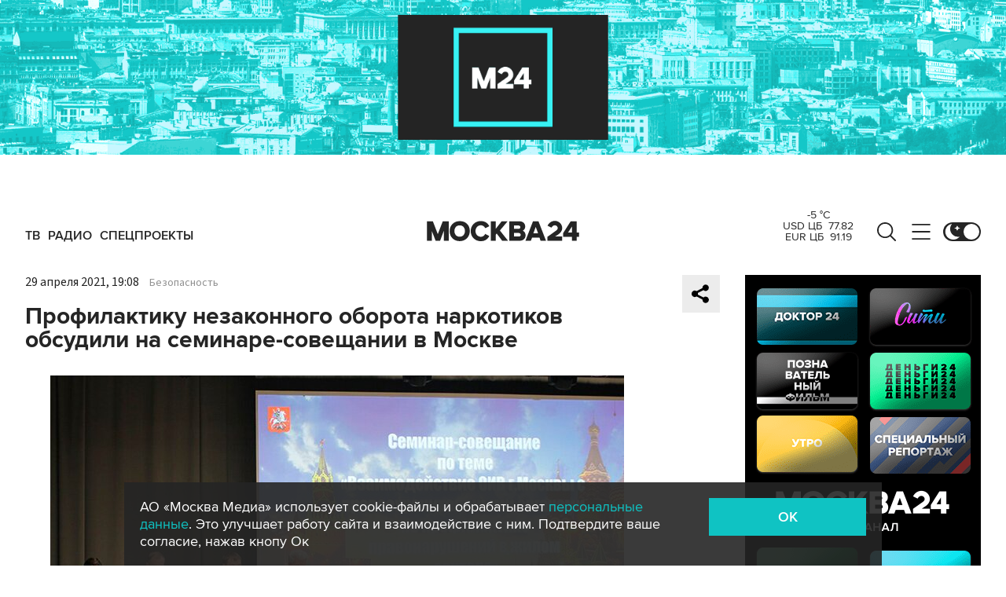

--- FILE ---
content_type: application/javascript
request_url: https://smi2.ru/counter/settings?payload=CImVAjokNzI1MzI2OWMtNGU2YS00NDJhLWEwMWItZjIwYjJmY2EzZGZh&cb=_callbacks____0mkmta7ue
body_size: 1519
content:
_callbacks____0mkmta7ue("[base64]");